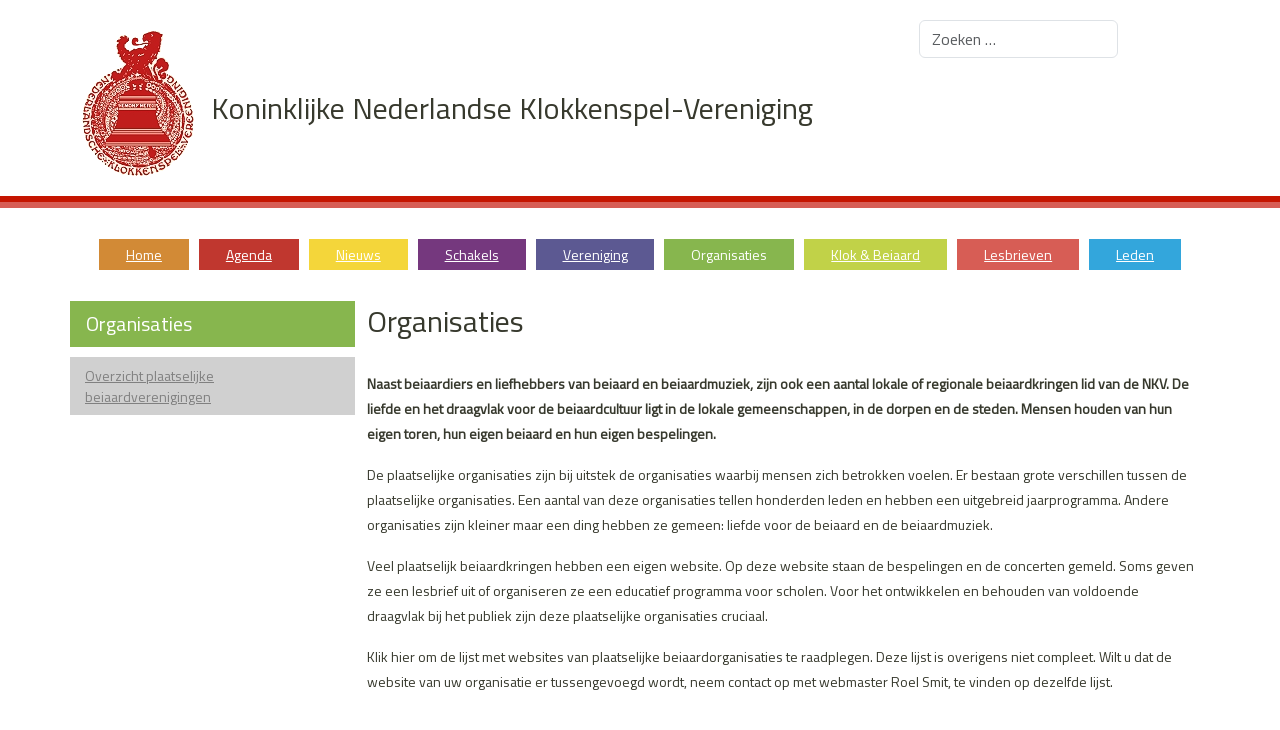

--- FILE ---
content_type: text/html; charset=utf-8
request_url: https://klokkenspel.org/organisaties
body_size: 13967
content:
  
 <!DOCTYPE html PUBLIC "-//W3C//DTD XHTML 1.0 Transitional//EN" 
"http://www.w3.org/TR/xhtml1/DTD/xhtml1-transitional.dtd">
<html xmlns="http://www.w3.org/1999/xhtml" xml:lang="nl-nl" lang="nl-nl" dir="ltr" >


<meta charset="utf-8">
	<meta name="author" content="Luc van Dijk">
	<meta name="description" content="De NKV streeft ernaar de belangstelling voor beiaarden, beiaardmuziek en alles wat verder met klokken te maken heeft in stand te houden en te vergroten door het organiseren van studiedagen, beiaardconcoursen, compositiewedstrijden en excursies.">
	<meta name="generator" content="Joomla! - Open Source Content Management">
	<title>Organisaties</title>
	<link href="https://klokkenspel.org/component/finder/search?format=opensearch&amp;Itemid=101" rel="search" title="OpenSearch Koninklijke Nederlandse Klokkenspel-Vereniging" type="application/opensearchdescription+xml">
<link href="/media/vendor/awesomplete/css/awesomplete.css?1.1.5" rel="stylesheet" />
	<link href="/media/vendor/joomla-custom-elements/css/joomla-alert.min.css?0.2.0" rel="stylesheet" />
	<link href="/media/com_icagenda/icicons/style.css?339555" rel="stylesheet" />
	<link href="/media/vendor/bootstrap/css/bootstrap.min.css" rel="stylesheet" />
	<link href="/media/vendor/bootstrap/css/bootstrap-grid.min.css" rel="stylesheet" />
	<link href="/media/vendor/bootstrap/css/bootstrap-reboot.min.css" rel="stylesheet" />
<script src="/media/mod_menu/js/menu.min.js?339555" type="module"></script>
	<script type="application/json" class="joomla-script-options new">{"joomla.jtext":{"MOD_FINDER_SEARCH_VALUE":"Zoeken &hellip;","JLIB_JS_AJAX_ERROR_OTHER":"Er is een fout opgetreden bij het ophalen van de JSON-gegevens: HTTP-statuscode %s.","JLIB_JS_AJAX_ERROR_PARSE":"Er is een parse fout opgetreden tijdens het verwerken van de volgende JSON-gegevens:<br><code style=\"color:inherit;white-space:pre-wrap;padding:0;margin:0;border:0;background:inherit;\">%s</code>","ERROR":"Fout","MESSAGE":"Bericht","NOTICE":"Attentie","WARNING":"Waarschuwing","JCLOSE":"Sluiten","JOK":"Ok","JOPEN":"Open"},"finder-search":{"url":"/component/finder/?task=suggestions.suggest&format=json&tmpl=component&Itemid=101"},"system.paths":{"root":"","rootFull":"https://klokkenspel.org/","base":"","baseFull":"https://klokkenspel.org/"},"csrf.token":"155dc7428faef73d8010fa3ec6b53d16"}</script>
	<script src="/media/system/js/core.min.js?83f2c9"></script>
	<script src="/media/vendor/bootstrap/js/collapse.min.js?5.3.2" type="module"></script>
	<script src="/media/vendor/awesomplete/js/awesomplete.min.js?1.1.5" defer></script>
	<script src="/media/com_finder/js/finder.min.js?5729ed" type="module"></script>
	<script src="/media/system/js/messages.min.js?7a5169" type="module"></script>
	<script type="application/ld+json">{"@context":"https://schema.org","@type":"BreadcrumbList","@id":"https://klokkenspel.org/#/schema/BreadcrumbList/110","itemListElement":[{"@type":"ListItem","position":1,"item":{"@id":"https://klokkenspel.org/","name":"Startpagina"}},{"@type":"ListItem","position":2,"item":{"@id":"https://klokkenspel.org/organisaties","name":"Organisaties"}}]}</script>
	<script type="application/ld+json">{"@context":"https://schema.org","@graph":[{"@type":"Organization","@id":"https://klokkenspel.org/#/schema/Organization/base","name":"Koninklijke Nederlandse Klokkenspel-Vereniging","url":"https://klokkenspel.org/"},{"@type":"WebSite","@id":"https://klokkenspel.org/#/schema/WebSite/base","url":"https://klokkenspel.org/","name":"Koninklijke Nederlandse Klokkenspel-Vereniging","publisher":{"@id":"https://klokkenspel.org/#/schema/Organization/base"},"potentialAction":{"@type":"SearchAction","target":"https://klokkenspel.org/component/finder/search?q={search_term_string}&amp;Itemid=101","query-input":"required name=search_term_string"}},{"@type":"WebPage","@id":"https://klokkenspel.org/#/schema/WebPage/base","url":"https://klokkenspel.org/organisaties","name":"Organisaties","description":"De NKV streeft ernaar de belangstelling voor beiaarden, beiaardmuziek en alles wat verder met klokken te maken heeft in stand te houden en te vergroten door het organiseren van studiedagen, beiaardconcoursen, compositiewedstrijden en excursies.","isPartOf":{"@id":"https://klokkenspel.org/#/schema/WebSite/base"},"about":{"@id":"https://klokkenspel.org/#/schema/Organization/base"},"inLanguage":"nl-NL","breadcrumb":{"@id":"https://klokkenspel.org/#/schema/BreadcrumbList/110"}},{"@type":"Article","@id":"https://www.klokkenspel.org/#/schema/com_content/article/27","name":"Organisaties","headline":"Organisaties","inLanguage":"nl-NL","isPartOf":{"@id":"https://www.klokkenspel.org/#/schema/WebPage/base"}}]}</script>

<!-- bootstrap js links -->
<link href="https://cdn.jsdelivr.net/npm/bootstrap@5.3.3/dist/css/bootstrap.min.css" rel="stylesheet" integrity="sha384-QWTKZyjpPEjISv5WaRU9OFeRpok6YctnYmDr5pNlyT2bRjXh0JMhjY6hW+ALEwIH" crossorigin="anonymous">

<!--webdesign door Rik Jans - Rijs Solutions-->
<!--importeer google fonts -->
<link href="https://fonts.googleapis.com/css?family=PT+Sans" rel="stylesheet">
<link href="https://fonts.googleapis.com/css?family=Open+Sans" rel="stylesheet">
<link href="https://fonts.googleapis.com/css?family=Source+Sans+Pro" rel="stylesheet">
<link href="https://fonts.googleapis.com/css?family=Titillium+Web" rel="stylesheet">  
<!--overige stylesheets-->
<link rel="stylesheet" href="/templates/nederlandseklokkenspel-vereniging/css/css_template.css" type="text/css" />
<link rel="shortcut icon" type="image/x-icon" href="/templates/nederlandseklokkenspel-vereniging/images/favicon.ico">
<link rel="shortcut icon" type="image/png" href="/templates/nederlandseklokkenspel-vereniging/images/favicon.png">
<!--Responsive-->
<meta name="viewport" content="width=device-width, initial-scale=1.0">

</script>
  
</head>
<body class="organisaties pageid-131">
<div id="system-message-container" aria-live="polite"></div>

<div id="header">
  	<div class="container">
		<div class="row-fluid">
            <div class="logo col-lg-9">
                <div class="logo_container">
<a href="/"><img src="/templates/nederlandseklokkenspel-vereniging/images/nkv-logo.png" class="logo" /></a>                
<p>Koninklijke Nederlandse Klokkenspel-Vereniging
  
                  </p>                </div>
            </div>
            <div class="col-lg-3 social">
<div class="moduletable ">
        
<form class="mod-finder js-finder-searchform form-search" action="/component/finder/search?Itemid=101" method="get" role="search">
    <label for="mod-finder-searchword146" class="visually-hidden finder">Zoeken</label><input type="text" name="q" id="mod-finder-searchword146" class="js-finder-search-query form-control" value="" placeholder="Zoeken &hellip;">
            <input type="hidden" name="Itemid" value="101"></form>
</div>
      
            </div>
        </div>
  	</div>
</div>
<div id="navigatie">
  	<div class="container">
<nav class="navbar navbar-expand-md">
  <div class="container-fluid">
    <button class="navbar-toggler" type="button" data-bs-toggle="collapse" data-bs-target="#navbar" aria-controls="navbar" aria-expanded="false" aria-label="Toggle navigation">
      <span class="navbar-toggler-icon"></span>
    </button>
    <div class="collapse navbar-collapse" id="navbar">
                    <div class="moduletable  col-md-12">
        
<nav class="navbar navbar-expand-md" aria-label="Navigatie">
    <button class="navbar-toggler navbar-toggler-right" type="button" data-bs-toggle="collapse" data-bs-target="#navbar1" aria-controls="navbar1" aria-expanded="false" aria-label="Schakelen navigatie">
        <span class="icon-menu" aria-hidden="true"></span>
    </button>
    <div class="collapse navbar-collapse" id="navbar1">
        <ul class="mod-menu mod-list nav ">
<li class="nav-item item-101 default"><a href="/" ><span>Home</span></a></li><li class="nav-item item-133"><a href="/agenda" ><span>Agenda</span></a></li><li class="nav-item item-105"><a href="/nieuws" ><span>Nieuws</span></a></li><li class="nav-item item-106"><a href="/schakels" ><span>Schakels</span></a></li><li class="nav-item item-102 parent"><a href="/vereniging" ><span>Vereniging</span></a></li><li class="nav-item item-131 current active parent"><a href="/organisaties" ><span>Organisaties</span></a></li><li class="nav-item item-104 parent"><a href="/instrument" ><span>Klok &amp; Beiaard</span></a></li><li class="nav-item item-132"><a href="/lesbrieven" ><span>Lesbrieven</span></a></li><li class="nav-item item-103 parent"><a href="/leden" ><span>Leden</span></a></li></ul>
    </div>
</nav>
</div>

    </div>
  </div>
</nav>
	</div>
</div>
<div id="main">
      <div class="container">
  <div class="row">
					<div id="links" class="col-lg-3">
				<div class="moduletable ">
        <nav class="mod-breadcrumbs__wrapper" aria-label="Header menu links">
    <ol class="mod-breadcrumbs breadcrumb px-3 py-2">
                    <li class="mod-breadcrumbs__divider float-start">
                <span class="divider icon-location icon-fw" aria-hidden="true"></span>
            </li>
        
        <li class="mod-breadcrumbs__item breadcrumb-item active"><span>Organisaties</span></li>    </ol>
    </nav>
</div>
<div class="moduletable ">
        <ul class="nav menu ">
<li class="item-156"><a href="/organisaties/overzicht-plaatselijke-beiaardverenigingen" ><span>Overzicht plaatselijke beiaardverenigingen </span></a></li></ul>
</div>

			</div>
		              
			<div class="col-lg-9">
    	      	<div id="component">
					<div class="com-content-article item-page">
    <meta itemprop="inLanguage" content="nl-NL">
    
    
        <div class="page-header">
        <h1>
            Organisaties        </h1>
                            </div>
        
        
    
    
        
                                                <div class="com-content-article__body">
        <p>Naast beiaardiers en liefhebbers van beiaard en beiaardmuziek, zijn ook een aantal lokale of regionale beiaardkringen lid van de NKV. De liefde en het draagvlak voor de beiaardcultuur ligt in de lokale gemeenschappen, in de dorpen en de steden. Mensen houden van hun eigen toren, hun eigen beiaard en hun eigen bespelingen.</p>
<p>De plaatselijke organisaties zijn bij uitstek de organisaties waarbij mensen zich betrokken voelen. Er bestaan grote verschillen tussen de plaatselijke organisaties. Een aantal van deze organisaties tellen honderden leden en hebben een uitgebreid jaarprogramma. Andere organisaties zijn kleiner maar een ding hebben ze gemeen: liefde voor de beiaard en de beiaardmuziek.</p>
<p>Veel plaatselijk beiaardkringen hebben een eigen website. Op deze website staan de bespelingen en de concerten gemeld. Soms geven ze een lesbrief uit of organiseren ze een educatief programma voor scholen. Voor het ontwikkelen en behouden van voldoende draagvlak bij het publiek zijn deze plaatselijke organisaties cruciaal.</p>
<p>Klik hier om de lijst met websites van plaatselijke beiaardorganisaties te raadplegen. Deze lijst is overigens niet compleet. Wilt u dat de website van uw organisatie er tussengevoegd wordt, neem contact op met webmaster Roel Smit, te vinden op dezelfde lijst.</p>     </div>

        
                                        </div>

				</div>
			</div>
    </div>
      </div>
</div>


  


<div id="prefooter" class="row-fluid">
  	<div class="container">
        <div id="footer_area">
          <div class="row">
<div class="moduletable  col-md-4">
            <h3 >Koninklijke Nederlandse Klokkenspel-Vereniging</h3>        
<div id="mod-custom90" class="mod-custom custom">
    <p>Belangstelling voor beiaarden, beiaardmuziek en alles wat verder met klokken te maken heeft.</p></div>
</div>
<div class="moduletable  col-md-4">
        
<div id="mod-custom92" class="mod-custom custom">
    </div>
</div>

        </div>
          </div>
  	</div>
</div>
<div id="footer" class="row-fluid">
  	<div class="container">
        <div id="footer_area">
          <div class="row">
<div class="moduletable  col-md-4">
            <h3 >Contactadressen</h3>        
<div id="mod-custom93" class="mod-custom custom">
    <p>Secretaris:&nbsp;<a href="mailto:secretaris@klokkenspel.org">secretaris@klokkenspel.org</a>&nbsp;<br />Redactie ledenblad: <a href="mailto:redactie@klokkenspel.org">redactie@klokkenspel.org</a>&nbsp;</p></div>
</div>
<div class="moduletable  col-md-4">
            <h3 >Volg ons</h3>        
<div id="mod-custom112" class="mod-custom custom">
    <p><a href="https://www.facebook.com/Nederlandse-Klokkenspel-Vereniging-376828305760772/" target="_blank" rel="noopener"><img src="/images/social/facebook_logo_wit.png" alt="facebook logo wit" width="30" height="30" /></a>&nbsp;<a href="https://www.youtube.com/channel/UCZHt_oQLv_5HM-S3lksWCJQ" target="_blank" rel="noopener"><img src="/images/social/YouTube_wit.png" alt="YouTube wit" width="30" height="30" /></a></p></div>
</div>

        </div>
          </div>
  	</div>
</div>
<div id="copyright" class="row-fluid">
  	<div class="container">
        <div id="footer_area">
          <div class="row">
<div class="moduletable  col-md-6">
        
<div id="mod-custom88" class="mod-custom custom">
    <p>Koninklijke Nederlandse Klokkenspel-Vereniging © 2021<br />Webdesign: <a href="https://www.rijssolutions.nl" target="_blank" rel="noopener">Rijs Solutions</a></p></div>
</div>
<div class="moduletable  col-md-6">
        
<div id="mod-custom89" class="mod-custom custom">
    <p align="center"><img src="/images/algemeen/niice-logo.png" alt="" width="249" height="73" />&nbsp;&nbsp;&nbsp;&nbsp;&nbsp;&nbsp;&nbsp;&nbsp;<a href="https://www.klokkenspel.org/images/algemeen/vereniging/KNKV_ANBI_status_2023.pdf"><img src="/images/ANBI-logo.png" alt="ANBI logo" width="69" height="55" /></a></p></div>
</div>

        </div>
          </div>
  	</div>
</div
  <script src="https://cdn.jsdelivr.net/npm/bootstrap@5.3.3/dist/js/bootstrap.bundle.min.js" integrity="sha384-YvpcrYf0tY3lHB60NNkmXc5s9fDVZLESaAA55NDzOxhy9GkcIdslK1eN7N6jIeHz" crossorigin="anonymous"></script>
</body>
</html>

--- FILE ---
content_type: text/css
request_url: https://klokkenspel.org/templates/nederlandseklokkenspel-vereniging/css/css_template.css
body_size: 24088
content:
@charset "utf-8";
/* CSS Document */

/* kleuren
donkerrood: #C51500
lichtroodzoeken: #E7A49E
balkje lichtrood: #D75D55
geel: #FFE100
paars: #C1D248
blauw: #00A8E7
groen: #76B729
geelgroen: #C8D401

NAVIGATIE
oranje home: #D28A36
rood: #C0372F
geel: #F4D63A
paars: #75387E
paars vereniging: #5C5992
blauw: #33A6DC
groen: #87B64E
groengeel: #C1D248
*/

.search input.button{
    height: 20px;
    float: right;
    margin-right: -175px;
    margin-top: 5px;
}

#mod-search-searchword108::-webkit-input-placeholder{
  color:#91302a;
}
#mod-search-searchword108::-moz-placeholder{
  color:#91302a;
}
#mod-search-searchword108::-ms-input-placeholder{
  color:#91302a;
}
#mod-search-searchword108:-moz-placeholder{
  color:#91302a;
}
.pathway{
  color: #fff;
}
.breadcrumb{
  margin-bottom: 10px;
  color:#fff!important;
  font-size: 20px;
  border-radius: 0;
}
.breadcrumb>li{
  text-shadow: none;
}
.breadcrumb>.active{
  color:#fff;
}
.page-header h1{
  font-size:30px;
  padding-bottom: 15px;
}

.nieuws .page-header h1, .nieuws .items-row .span4{
  border-bottom: 10px solid #f4d63a;
}

.item-page.nieuws p:first-child{
  border-bottom: 10px solid #f4d63a;
  font-weight: bold;
  padding-bottom: 10px;
}
.item-page.nieuws .page-header h1{
	display: none;
}
.item-page.nieuws .pull-left{
  border-bottom: 10px solid #f4d63a;
}
.moduletablealle p{
	text-align:center;
  margin:-30px 0 20px 0;
}

#visual{
  border-bottom: 40px solid #fff;
  min-height: 200px;
  border-bottom:6px solid #D75D55;
}
#visual .achtergrond .moduletable{
  padding:0 !important;
  margin:0 !important;
}

#visual .container{
  padding-top: 20px;
  padding-bottom: 20px;
  display: flex;
}

#visual .container .visual_rechts .moduletable, .container .visual_rechts .moduletable .random-image, .container .visual_rechts .moduletable .random-image img{
  height: 100%
}
.container .visual_rechts .moduletable .random-image img{
  object-fit: cover;
}
#visual .random-image img{
  width: 100%;
  object-fit: cover;
}
.nbs-flexisel-container{
  margin:30px 0;
}

.page-header{
  border:0;
  padding:0;
  margin:0;
}
.bannergroup{
  display:flex;
  flex-wrap:wrap;
  box-sizing:border-box;
}
.bannergroup .banneritem:nth-child(2n+1){
  margin-left:0;
}
.bannergroup .banneritem{
  position:relative;
  margin-top:30px;
  margin-bottom:30px;
  padding:30px;
  background:#efefef;
  box-sizing: border-box;
  flex-basis: 48%;
}
.bannergroup .banneritem .link{
  position: absolute;
  width: 40%;
  right: 30px;
  top: 30px;
  text-align: right;
}
.bannergroup .banneritem .link img{
	max-height: 160px;
}

/* component menu */
#component .nav{
	display: flex;
	justify-content: space-between;
  margin:0 -10px;
}
#component .nav a{
  color:#014F75;
  height:50px;
  margin: 0 10px;
  box-sizing:border-box;
  line-height: 180%;
  height: auto;
}
#component .nav a:hover, #component .nav .current a{
  color:#014F75;
  background:transparent;
  border-bottom: #014F75 5px solid;
}
#component .nav li{
  float:left;
}

/* slider home */
.nbs-flexisel-inner{
  background:transparent;
}
.nbs-flexisel-nav-left{
  left: -5%;
  top:70px !important;
  width: 0; 
  height: 0; 
  border-top: 20px solid transparent;
  border-bottom: 20px solid transparent; 
  border-right:20px solid #FEA400; 
  background-image:none;
  opacity:1;
}
.nbs-flexisel-nav-right{
  right: -5%;
  top:70px !important;
  width: 0; 
  height: 0; 
  border-top: 20px solid transparent;
  border-bottom: 20px solid transparent; 
  border-left:20px solid #FEA400; 
  background-image:none;
  opacity:1;
}
.nbs-flexisel-item img{
  padding:20px;
  box-sizing:border-box;
  max-height: 200px;
}

/* calendar module */
.ic_eventlist hr{
  display: none;
}

.moduletable .ic-section{
  width: 100%
}

.moduletable .ic-col{
  margin: 0 0 10px 0;
}

.moduletable .ic-date-img-box{
  overflow:auto;
}
.moduletable .ic-date-img-box{
  width:60px;
  padding:8px 0;
  text-align:center;
  color:#fff;
  text-transform:uppercase;
  margin: 0;
}

.moduletable .iceventlist-title, .moduletable .iceventlist-venue{
  vertical-align: middle;
  display: table-cell;
  height: 60px;
  padding: 0 5px;
  font-size: 16px;
}

.moduletable .iceventlist-title a{
  color: #414241;
}

.moduletable .default_eventlist .ic-date-img-box{
	background:#fff;
}

.moduletable .ic-block{
  display: table-cell;
}

.moduletable .default_eventlist .ic-date-div{
  background: none!important;
  width: 100%;
  color: #C71000!important;
  text-shadow: none;
}

.ic-cat a{
  color: black;
  text-decoration: none;
}

/* simpele menu knop */
.navbar .btn-navbar{
  float:none;
  background:transparent !important;
  border:0;
  box-shadow: none;
}
.navbar .btn-navbar .icon-bar{
  background: #C51500;
  margin-left: auto;
	margin-right: auto;
  box-shadow:none;
}
/* /simpele menu knop */

.icon-chevron-right{
	display:none;
}
.btn{
  border:1px solid #fff;
  background:#F51320;
  box-shadow:none;
  text-shadow:none;
  color:#fff;
  margin: 10px 0 0 0;
  font-style:normal;
  border-radius:0;
  font-size:19px;
}

.pageid-105 .btn{
  background:#f4d63a;
}

#main .achtergrond .random-image::after{
  content:'';
  height:100px;
  width:100%;
  bottom:0;
  display:block;
  margin-top:-100px;
  z-index:99;
  position:relative;
  /* Permalink - use to edit and share this gradient: http://colorzilla.com/gradient-editor/#8e7960+0,8e7960+100&0+0,1+100 */
background: -moz-linear-gradient(top,  rgba(142,121,96,0) 0%, rgba(142,121,96,1) 100%); /* FF3.6-15 */
background: -webkit-linear-gradient(top,  rgba(142,121,96,0) 0%,rgba(142,121,96,1) 100%); /* Chrome10-25,Safari5.1-6 */
background: linear-gradient(to bottom,  rgba(142,121,96,0) 0%,rgba(142,121,96,1) 100%); /* W3C, IE10+, FF16+, Chrome26+, Opera12+, Safari7+ */
filter: progid:DXImageTransform.Microsoft.gradient( startColorstr='#008e7960', endColorstr='#8e7960',GradientType=0 ); /* IE6-9 */

}

/*css globale styles*/
fieldset, legend{
	padding:0;
	margin:0;
	border:0;
}

dd, dt{
	margin:0;
	padding:3px 0;
}

p{
	line-height:180%;
}

h1, h2, h3, h4, h5, h6{
	margin:5px 0;
	font-weight: normal;
  line-height: 30px;
	font-family: 'Titillium Web', sans-serif;
  color: #37392D;

}
#footer_area h1, #footer_area h2, #footer_area h3, #footer_area h4, #footer_area h5, #footer_area h6, #regel-a h3{
	font-weight: normal;
  font-size: 30px!important;
  color: #fff;
}
h1{
	font-size:40px;
  padding: 10px 0;
  margin-bottom:20px;
}
h2{
	font-size:34px;
  padding: 10px 0;
  margin-bottom:20px;
}
h3{
  font-size:34px;
  padding: 10px 0;
  margin-bottom:20px;
}

h4{
	font-size:16px;
}
h5{
	font-size:15px;
}

a{
  font-weight: normal;
}

img a{
	border:0;
}

ul{
	margin:0;
	padding:0;
}

li{
  padding: 0 0 0 0;
}
li .article-separator{
  display: none;
}
html, body{
	margin:0;
	padding:0;
	width:100%;
}

body {
  font-family: 'Titillium Web', sans-serif;
	font-size:14px;
 	color:#37392D;
}

/* /css standaard styles*/

/* algemeen */
.social img{
  max-height:30px;
  padding-left:14px;
}
#component{
}
#component .items-row{
  background:rgba(255,255,255,0.4);
  margin-bottom:20px;
  display: flex;
}
#component .pull-right.item-image{
  width:50%;
  float:right;
  margin-right: -30px;
	padding-left: 30px;
}

#component .left.item-image{
  width:25%;
  margin-right: 20px;
  float:left;
  border-bottom: 10px solid #f4d63a;
}

#component .left.item-image img{
  max-width: 100%;
}
#component .nieuws .com-content-article__body{
  overflow: hidden;
}

#component .nieuws .com-content-article__body img{
height: auto;
  max-width: 100%;
  vertical-align: middle;
  border: 0;
}

#navigatie{
  min-height:60px;
  box-sizing: border-box;
  border-top: 6px solid #D75D55;
}
#navigatie #navigatie{
  min-height:60px;
  box-sizing: border-box;
  border-top: none;
}

.achtergrond{
	position: absolute;
  z-index: -9999;
  background:#fff;
  top: 0;
  width: 100%;
}

.achtergrond img{
	width:100%;
	min-height: 400px;
  object-fit: cover;
}
.homepagina .achtergrond img{
	width:100%;
	min-height: 800px;
  object-fit: cover;
}

#container {
  margin-left:auto;
  margin-right:auto;
}

.logo{
	position:relative;
}

.navbar-inner{
 	padding:0;
}

#main{
	background:#fff;
  overflow: hidden;
}

#main .span12{
  margin-left: 0px;
}


.logo_container{
  display: flex;
	position:relative;
  z-index:999;
	padding: 10px 0 0 0;
  box-sizing: border-box;
	align-items: center;
}

.logo_container p{
  margin-left: 17px;
  font-size: 30px;
  margin-bottom: 0;
}
.camera_caption > div{
  background:none;
 	color:#8E7960;
  padding: 0 15%;
	text-align: left;
}
.camera_caption{
  top:0;
}

#links{
  margin-left: 0px;
  padding: 10px 0;
}
#links .breadcrumb .divider{
  display: none;
}
#links .breadcrumb li:nth-child(1), #links .breadcrumb li:nth-child(3){
  display: none;
}
#links .breadcrumb li:nth-child(2), {
  color: #fff!important;
}

#links .nav{
	padding: 8px 15px;
  background-color: #D0D0D0;
}

#links .nav li{
  width: 100%;
}

#links .nav a{
  color: #808080;
}
/* lijn */
.pageid-102 #component p:first-child, .pageid-140 #component p:first-child, .pageid-142 #component p:first-child, .pageid-144 #component p:first-child, .pageid-147 #component p:first-child, .pageid-150 #component p:first-child, .pageid-151 #component p:first-child, .pageid-155 #component p:first-child, .pageid-103 #component p:first-child, .pageid-145 #component p:first-child, .pageid-152 #component p:first-child, .pageid-153 #component p:first-child, .pageid-154 #component p:first-child, .pageid-104 #component p:first-child, .pageid-157 #component p:first-child, .pageid-158 #component p:first-child, .pageid-159 #component p:first-child, .pageid-131 #component p:first-child, .pageid-156 #component p:first-child{
  font-weight: bold;
}
.pageid-102 .span9 #component p:first-child, .pageid-140 #component p:first-child, .pageid-142 #component p:first-child, .pageid-144 #component p:first-child, .pageid-147 #component p:first-child, .pageid-150 #component p:first-child, .pageid-151 #component p:first-child, .pageid-155 #component p:first-child {
  border-bottom: 10px solid #5c5992;
}


.pageid-103 .span9 #component p:first-child, .pageid-145 .span9 #component p:first-child, .pageid-152 .span9 #component p:first-child, .pageid-153 .span9 #component p:first-child, .pageid-154 .span9 #component p:first-child {
  border-bottom: 10px solid #33a6dc;
}
.pageid-104 .span9 #component p:first-child, .pageid-157 .span9 #component p:first-child, .pageid-158 .span9 #component p:first-child, .pageid-159 .span9 #component p:first-child {
    border-bottom: 10px solid #c1d248;
}
.pageid-131 .span9 #component p:first-child, .pageid-156 .span9 #component p:first-child{
    border-bottom: 10px solid #87b64e;
}
/* /algemeen */

/* navigatie */
.nav-collapse .nav > li:first-child a{
  	margin-left:0;
}
.navbar{
  	margin:0;
}
.navbar-inner{
  	background:none;
  	border:none;
  	border-radius:0;
  	box-shadow:none;
}
.navbar .nav > li > a{
  	text-shadow:none;
  	color:#fff;
	padding:0;
	padding-bottom: 5px;
  	padding-top: 5px;
	font-weight:normal;
  display: block;
}
.navbar .nav li.dropdown > .dropdown-toggle .caret{
	border-bottom-color:#FFF;
  	border-top-color:#FFF;
}
.navbar .nav li.dropdown.open > .dropdown-toggle .caret, .navbar .nav li.dropdown.active > .dropdown-toggle .caret, .navbar .nav li.dropdown.open.active > .dropdown-toggle .caret {
  	border-bottom-color:#FFF;
  	border-top-color:#FFF;
}
.navbar .nav > li > a:focus, .navbar .nav > li > a:hover{
  	color:#fff;
}
.navbar .nav > .active > a, .navbar .nav > .active > a:hover, .navbar .nav > .active > a:focus{
  	background-color:inherit;
  	box-shadow:none;
  	color:#fff;
  	text-decoration:none;
	box-sizing: border-box;
}
.navbar .nav li.dropdown.open > .dropdown-toggle, .navbar .nav li.dropdown.active > .dropdown-toggle, .navbar .nav li.dropdown.open.active > .dropdown-toggle{

}
.navbar .nav{
	display: flex;
    flex-direction: row;
    margin: 0;
    padding: 10px 0 0 0;
    width: 100%;
  	margin: 0;
}
.navbar .nav li{
    list-style: none !important;
    padding: 0;
    list-style: none;
    flex-grow: 1;
    text-align: center;
  	margin: 5px;
}

/* balk */
.item-101 a{
  background-color: #d28a36!important;
}
.item-102 a, .pageid-102 #links .breadcrumb, .pageid-138 #links .breadcrumb, .pageid-139 #links .breadcrumb, .pageid-140 #links .breadcrumb, .pageid-142 #links .breadcrumb, .pageid-144 #links .breadcrumb, .pageid-143 #links .breadcrumb, .pageid-146 #links .breadcrumb, .pageid-148 #links .breadcrumb, .pageid-147 #links .breadcrumb, .pageid-149 #links .breadcrumb, .pageid-150 #links .breadcrumb, .pageid-151 #links .breadcrumb, .pageid-155 #links .breadcrumb, .pageid-178 #links .breadcrumb{
  background-color: #5c5992!important;
}
.item-103 a, .pageid-103 #links .breadcrumb, .pageid-145 #links .breadcrumb, .pageid-141 #links .breadcrumb, .pageid-152 #links .breadcrumb, .pageid-153 #links .breadcrumb, .pageid-154 #links .breadcrumb{
  background-color: #33a6dc!important;
}
.item-104 a, .pageid-104 #links .breadcrumb, .pageid-157 #links .breadcrumb, .pageid-158 #links .breadcrumb, .pageid-159 #links .breadcrumb, .pageid-179 #links .breadcrumb{
  background-color: #c1d248!important;
}
.item-105 a{
  background-color: #f4d63a!important;
}
.item-106 a{
  background-color: #75387e!important;
}
.item-131 a, .pageid-131 #links .breadcrumb, .pageid-156 #links .breadcrumb{
  background-color: #87b64e!important;
}
.item-132 a{
  background-color: #D75D55!important;
}
.item-133 a{
  background-color: #c0372f!important;
}
/* submenu */
.open > .dropdown-menu{
  	background:#E92C1E;
}
.dropdown-menu > li > a{
  	color:#FFF;
}
.dropdown-menu{
  	border:none;
  	border-radius:0;
  	margin:0;
  	border-bottom:3px solid #BF0F19;
}
.nav-collapse .nav > li > a:hover,
.nav-collapse .nav > li > a:focus,
.nav-collapse .dropdown-menu a:hover,
.nav-collapse .dropdown-menu a:focus {

}
.navbar .nav > li > .dropdown-menu::before, .navbar .nav > li > .dropdown-menu::after{
  	border:none;
}
.nav-collapse .nav > li > a, .nav-collapse .dropdown-menu a{
  	color:#fff;
}
.dropdown-menu > .active > a, .dropdown-menu > .active > a:hover, .dropdown-menu > .active > a:focus,
.dropdown-menu > li > a:hover, .dropdown-menu > li > a:focus, .dropdown-submenu:hover > a, .dropdown-submenu:focus > a{
  	background:#344369;
  	box-shadow:none;
  	
}
/* ingeklapt menu */
.nav-collapse .nav > li > a, .nav-collapse .dropdown-menu a {
  	border-radius:0;
}

/* /navigatie */

/* header */

#header{
	background: rgba(255,255,255,0.7);
	position:relative;
  border-bottom:6px solid #C51500;
	margin: 20px 0 0 0;
}
#header h3{
  color:#F70013;
  margin: 70px 0 0;
	padding: 0;
}
#header h3 span.rood{
  	color:#F70013;
}

#header .row-fluid{
  display: flex;
}

#header .logo{
  margin-bottom: 10px;
}

/* /header */

/* visual */

.visual_midden li{
  margin-left: 17px;
}

.visual_links .moduletable, .visual_links .random-image, .visual_links img{
	height: 100%
}

.visual_midden .moduletable:nth-child(1){
    background:#FFE100;
  	color:#37392E;
  	padding:30px;
  	margin-bottom:7%;
  	box-sizing: border-box;
  	height: 45%;
}
.visual_midden .moduletable:nth-child(2){
  	background:#C71000;
  	color:#fff;
  	padding:30px;
  	box-sizing: border-box;
  	height: 50%;
}
.visual_midden .moduletable:nth-child(2) h3{
  	color:#fff;
}
.nieuwsleesmeer, .ic-footer-text p a{
  font-size: 20px!important;
}

.visual_midden .moduletable:nth-child(1) a{
	color: #000;
  font-size: 16px;
  text-decoration: none;
}


.visual_midden p a:after{
	position: absolute; /* Prevent underline of arrow */
  padding-left:2px; /* Add a little space between text and arrow */
  content: "\00bb"; /* Unicode hex for &raquo; */
}
.visual_midden .moduletable:nth-child(2) a{
	color: #fff;
  font-size: 16px;
  text-decoration: none;
}
/* /visual */

/* inhoud */

#content{
	padding:30px 0 30px 0;
	overflow:auto;
}
#content ul{
	list-style-type:disc;
	color:DB3700;
	list-style-position:inside;
	padding:10px 0;
}
#content li{
	padding:2px 0;
}
#content a{
	color:#DB3700;
}
#content a:hover{
	color:#F38603;
}
#content table{
	border-collapse: collapse;
	color:#000;
}		
#content table, #content th, #content td{
	border:1px solid #FCDBBB;
	padding:6px;
}
#content th{
	background:#FCDBBB;
}
#main p{
}

#main .blog .blog-item .item-image, #main .blog .blog-item .item-image img{
  width:100%;
  max-height: 370px;
  min-height: 370px;
  object-fit: cover;
  margin-bottom: 15px;
}
#main .blog .blog-item .item-image figcaption{
  display: none;
}
.blog-items.columns-3{
  grid-template-columns: repeat(3, minmax(0, 1fr));
  grid-gap: 1em;
  display: grid;
  grid-auto-flow: row;
  margin: 0 0 1em;
}

.blog-items.columns-3 .blog-item{
 border-bottom: 10px solid #f4d63a; 
}
.blog h2{
  font-size: 30px;
  margin-bottom: 0px;
  padding: 10px 0 40px 0;  
}

/* /inhoud */

/*regel-a*/

#regel-a{
  color: #fff;
}

#regel-a .container{
  display: flex;
}

@media (min-width: 769px) {
  #regel-a .row{
  column-gap: 1em;
  row-gap: 1em;
}
  }

#regel-a .moduletable{
  padding: 20px;
  text-align: center;
  flex: 1;
}

#regel-a a:after{
	position: absolute; /* Prevent underline of arrow */
  padding-left:2px; /* Add a little space between text and arrow */
  content: "\00bb"; /* Unicode hex for &raquo; */
}
#regel-a a{
  color: #fff;
}
#regel-a .moduletable:nth-child(1){
  background:#685BA3;
}
#regel-a .moduletable:nth-child(2){
  background:#00A8E7;
}
#regel-a .moduletable:nth-child(3){
 background:#76B729;
}
#regel-a .moduletable:nth-child(4){
 background:#C8D401;
}
/*regel-pre-b*/
#regel-pre-b .social{
  text-align: center;
  padding-bottom: 10px;
}


/* /regel-pre-b*/

/*footer*/
#prefooter::before{
	content: '';
	width: 140px;
	height: 140px;
	background: #fff;
	border-radius: 70px;
	top: -80px;
	position: relative;
  margin: 0px auto;
  margin-bottom:-240px;
  display: block;
}
#prefooter .container::before{
  content: url('../images/nkv-logo.png');
	position: relative;
	margin: 0px auto;
  display: table;
}
#prefooter{
	color:#fff;
	background:#C51500;
  margin-top: 120px;
	padding-bottom: 40px;
}
#prefooter a{
  color: #fff;
}
#prefooter .logo_container{
  padding:0;
}


#footer{
	padding:40px 0;
	color:#fff;
	background:#F49300;
}
#footer a{
  color:#014F75;
}

#footer_area{
}

#copyright p{
  color:#1F201A;
  margin:0;
  padding:0;
  text-align:right;
  font-size:10px
}
#copyright .moduletable:last-child p{
  	text-align:left;
}

	
/* /footer */

/* copyright*/
#copyright{
  padding-top: 10px;
}
/* /copyright */

@media (max-width: 767px) {
/* Kleine versie */
  .navbar .container-fluid{
    justify-content: center;
  }

.visual_midden .moduletable:nth-child(1) {
  background: #FFE100;
  color: #37392E;
  padding: 30px;
  margin-bottom: 7%;
  box-sizing: border-box;
  height: 47%;
  }  
  .navbar{
    text-align:center;
    margin-top:0;
  }
  #header{
    height:auto;
  }
  #visual{
    display:block;
    margin-top:0;
  }
  #visual .moduletable:nth-child(2){
    padding:0 30px 30px;
  }
  #visual img{
    height:auto;
  }
  .random-image{
    overflow:hidden;
  }
  .header {
    padding:0 20px;
 	}
  .logo_container{
    padding:10px 0;
    text-align:center;
  }
  .logo_container img{
    max-height:60px;
  }
  #regel-a img{
    margin:10px 0;
  }
  #component .pull-right.item-image{
    width:auto;
    float:none;
    margin-right:0;
    padding-left:0;
  }
  #prefooter .moduletable, #footer .moduletable{
    padding:0 30px;
  }
  .logo_container{
    position:relative;
  }
  .logo_container{
    height:auto;
  }
  .navbar .nav{
    float:none;
  }
  .navbar .nav > li > a{
    margin: 0;
  }
  #footer_area{
  margin:0;
	}
  #main{
    padding:0 30px;
  }
  #main .blog .item .item-image{
    width:100%;
  }
  #copyright{
    text-align:center;
  }
  #copyright .moduletable:last-child{
    text-align:center;
	}
  #component .page-header{
    float:none;
    width:100%;
  }
  div.blog > .page-header, div.item-page > .page-header{
    position:relative;
    top:0;
    color:inherit;
  }
  #visual{
    border:0;
    min-height:0;
  }
  .social{
    text-align:center;
  }
  .social img{
    margin-top:0;
  }
  
  .navbar .nav{
    display: block;
  }

  .navbar .btn-navbar{
    padding-top:15px;
  }
  #component .nav{
    display:block;
  }
  #component .nav li{
    float:none;
    text-align: center;
  }
  #regel-a::before{
    margin-bottom:20px;
  }
  #regel-a .moduletable{
    padding:0 30px;
  }
  #regel-a .moduletable:nth-child(2){
    text-align:center;
  }
  #regel-b{
    background-size:50% 100%;
    padding: 0 30px;
  }
  .bannergroup .banneritem{
  flex-basis: 100%;
}
}

/*zoeken*/
.search label{
  display: none;
}

.search input.search-query{
  border-radius: 0px;
  float: right;
  background-color: #e7a49e;
}
::placeholder{
    color: red;
}
/* /zoeken*/

@media (max-width: 1024px) {
  #regel-a .moduletable{
    min-height: 310px;
  }
  
 .logo_container p {
    margin-left: 17px;
    font-size: 25px;
    margin-bottom: 0;
} 
  
  iframe{
    max-width: 100%;
  }
  #footer_area h1, #footer_area h2, #footer_area h3, #footer_area h4, #footer_area h5, #footer_area h6 {
    font-weight: normal;
    font-size: 20px!important;
}
  #regel-a h3{
    font-size: 25px!important;
  }
}

@media (max-width: 767px){
  #visual .container{
    display: block;
    padding-top: 0px;
  }
  
  #header .container{
    margin: 0 10px;
  }

  .navbar-collapse.collapse.show .col-md-12 .navbar-toggler{
    border: none;
    padding: 0;
  }
  
  .navbar-collapse.collapse.show .col-md-12 .collapse{
    display: block;
  }
}

.blog p{
  display: none;
}

.blog .span4{
  position: relative;
}

.blog dl{
  position: absolute;
  bottom: 0;
}
.blog h2 a{
  color: #37392D;
}

dl{
  margin-top: 0px;
  margin-bottom: 10px;
}

.muted{
  color: #37392D;
}

div[itemprop="articleBody"]{
overflow: hidden;
}
/*Mailchimp*/
.form-validate .row-fluid:first-child, .published .icon-calendar{
	display: none
}

/* /Mailchimp*/
.item-page dl{
  display: none;
}

/* agenda*/
.ic-box-date{
  background:#c0372f!important;
}

/* /agenda*/

#icagenda .fontColor{
  color:#fff!important;
}

#icagenda h2 a{
  color:#37392D;
}

#icagenda li{
  list-style-position: inside;
}

#icagenda .ic-header-container h2, #icagenda .ic-event-header h2{
  border-bottom: 10px solid #c0372f;
}
.ic-info{
  background: none;
  border: none;
}
.ic-image{
  text-align: justify;
  float: left;
  width: 30%;
}
.ic-info .ic-details, .ic-full-description{
	padding: 1px 5px;
  	overflow: hidden;
}
.ic-divCell{
    padding: 0;
}
.ic-full-description{
  padding-left: 11px;
}

.default_eventlist .ic-month {
    line-height: 15px !important;
    font-size: 15px;
    font-weight: normal;
}

.default_eventlist .ic-day {
    line-height: 18px !important;
    font-size: 20px;
    font-weight: bold;
}

@media (max-width: 1199px) {
  .visual_midden .moduletable:nth-child(1), .visual_midden .moduletable:nth-child(2){
    padding: 10px 30px;
  }
}

@media (max-width: 992px) {
  .navbar .container{
    justify-content: center;
  }
  .navbar-toggler{
    border: none;
  }
  
  .navbar-toggler-icon{
    background-image: url("data:image/svg+xml;charset=utf8,%3Csvg viewBox='0 0 32 32' xmlns='http://www.w3.org/2000/svg'%3E%3Cpath stroke='rgba(197,21,0, 1)' stroke-width='2' stroke-linecap='round' stroke-miterlimit='10' d='M4 8h24M4 16h24M4 24h24'/%3E%3C/svg%3E");
  }

}



@media (max-width: 768px) {
/* Kleine versie */
    #visual .moduletable:nth-child(1){
    margin:0;
	}

    .visual_midden .moduletable {
  height: auto!important;
  } 

.visual_midden .moduletable:nth-child(1) {
    background: #FFE100;
    color: #37392E;
    padding: 30px;
    margin-bottom: 7%;
    box-sizing: border-box;
  } 
  
  .container{
    max-width: 100%;
    padding: 0;
  }
@media only screen and (max-width: 600px) {
  #header .row-fluid, #regel-a .container, .logo_container, #component .items-row{
      display: block;
  }
  #header .container{
    padding-bottom: 10px;
  }
  #regel-a .moduletable{
    min-height: 0;
    padding: 20px;
  }
  #copyright .moduletable p{
    text-align: center!important;
  }
  
  .img_caption.none{
    width: 100%!important;
  }
  #component .pull-left.item-image{
    width: auto;
  }
  div[itemprop="articleBody"]{
    overflow: unset;
  }
}

